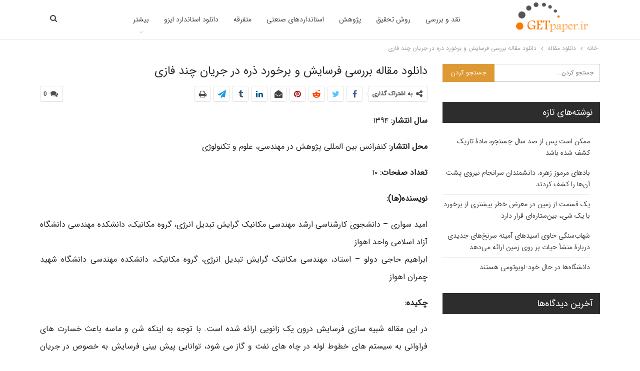

--- FILE ---
content_type: text/html; charset=UTF-8
request_url: https://getpaper.ir/%D8%AF%D8%A7%D9%86%D9%84%D9%88%D8%AF-%D9%85%D9%82%D8%A7%D9%84%D9%87-%D8%A8%D8%B1%D8%B1%D8%B3%DB%8C-%D9%81%D8%B1%D8%B3%D8%A7%DB%8C%D8%B4-%D9%88-%D8%A8%D8%B1%D8%AE%D9%88%D8%B1%D8%AF-%D8%B0%D8%B1%D9%87/
body_size: 15604
content:
	<!DOCTYPE html>
		<!--[if IE 8]>
	<html class="ie ie8" dir="rtl" lang="fa-IR"> <![endif]-->
	<!--[if IE 9]>
	<html class="ie ie9" dir="rtl" lang="fa-IR"> <![endif]-->
	<!--[if gt IE 9]><!-->
<html dir="rtl" lang="fa-IR"> <!--<![endif]-->
	<head>
				<meta charset="UTF-8">
		<meta http-equiv="X-UA-Compatible" content="IE=edge">
		<meta name="viewport" content="width=device-width, initial-scale=1.0">
		<link rel="pingback" href="https://getpaper.ir/xmlrpc.php"/>

		<meta name='robots' content='index, follow, max-image-preview:large, max-snippet:-1, max-video-preview:-1' />
	<style>img:is([sizes="auto" i], [sizes^="auto," i]) { contain-intrinsic-size: 3000px 1500px }</style>
	
	<!-- This site is optimized with the Yoast SEO plugin v25.2 - https://yoast.com/wordpress/plugins/seo/ -->
	<title>دانلود مقاله بررسی فرسایش و برخورد ذره در جریان چند فازی - گت پیپر</title>
	<link rel="canonical" href="https://getpaper.ir/دانلود-مقاله-بررسی-فرسایش-و-برخورد-ذره/" />
	<meta property="og:locale" content="fa_IR" />
	<meta property="og:type" content="article" />
	<meta property="og:title" content="دانلود مقاله بررسی فرسایش و برخورد ذره در جریان چند فازی - گت پیپر" />
	<meta property="og:description" content="سال انتشار: ۱۳۹۴ محل انتشار: کنفرانس بین المللی پژوهش در مهندسی، علوم و تکنولوژی تعداد صفحات: ۱۰ نویسنده(ها): امید سواری – دانشجوی کارشناسی ارشد مهندسی مکانیک گرایش تبدیل انرژی، گروه مکانیک، دانشکده مهندسی دانشگاه آزاد اسلامی واحد اهوازابراهیم حاجی دولو – استاد، مهندسی مکانیک گرایش تبدیل انرژی، گروه مکانیک، دانشکده مهندسی دانشگاه شهید چمران اهواز [&hellip;]" />
	<meta property="og:url" content="https://getpaper.ir/دانلود-مقاله-بررسی-فرسایش-و-برخورد-ذره/" />
	<meta property="og:site_name" content="گت پیپر" />
	<meta property="article:published_time" content="2023-05-06T14:33:07+00:00" />
	<meta name="author" content="dlvip" />
	<meta name="twitter:card" content="summary_large_image" />
	<meta name="twitter:label1" content="نوشته‌شده بدست" />
	<meta name="twitter:data1" content="dlvip" />
	<script type="application/ld+json" class="yoast-schema-graph">{"@context":"https://schema.org","@graph":[{"@type":"WebPage","@id":"https://getpaper.ir/%d8%af%d8%a7%d9%86%d9%84%d9%88%d8%af-%d9%85%d9%82%d8%a7%d9%84%d9%87-%d8%a8%d8%b1%d8%b1%d8%b3%db%8c-%d9%81%d8%b1%d8%b3%d8%a7%db%8c%d8%b4-%d9%88-%d8%a8%d8%b1%d8%ae%d9%88%d8%b1%d8%af-%d8%b0%d8%b1%d9%87/","url":"https://getpaper.ir/%d8%af%d8%a7%d9%86%d9%84%d9%88%d8%af-%d9%85%d9%82%d8%a7%d9%84%d9%87-%d8%a8%d8%b1%d8%b1%d8%b3%db%8c-%d9%81%d8%b1%d8%b3%d8%a7%db%8c%d8%b4-%d9%88-%d8%a8%d8%b1%d8%ae%d9%88%d8%b1%d8%af-%d8%b0%d8%b1%d9%87/","name":"دانلود مقاله بررسی فرسایش و برخورد ذره در جریان چند فازی - گت پیپر","isPartOf":{"@id":"https://getpaper.ir/#website"},"primaryImageOfPage":{"@id":"https://getpaper.ir/%d8%af%d8%a7%d9%86%d9%84%d9%88%d8%af-%d9%85%d9%82%d8%a7%d9%84%d9%87-%d8%a8%d8%b1%d8%b1%d8%b3%db%8c-%d9%81%d8%b1%d8%b3%d8%a7%db%8c%d8%b4-%d9%88-%d8%a8%d8%b1%d8%ae%d9%88%d8%b1%d8%af-%d8%b0%d8%b1%d9%87/#primaryimage"},"image":{"@id":"https://getpaper.ir/%d8%af%d8%a7%d9%86%d9%84%d9%88%d8%af-%d9%85%d9%82%d8%a7%d9%84%d9%87-%d8%a8%d8%b1%d8%b1%d8%b3%db%8c-%d9%81%d8%b1%d8%b3%d8%a7%db%8c%d8%b4-%d9%88-%d8%a8%d8%b1%d8%ae%d9%88%d8%b1%d8%af-%d8%b0%d8%b1%d9%87/#primaryimage"},"thumbnailUrl":"","datePublished":"2023-05-06T14:33:07+00:00","author":{"@id":"https://getpaper.ir/#/schema/person/b89c3bc729ae741a0475d6762a213bd6"},"breadcrumb":{"@id":"https://getpaper.ir/%d8%af%d8%a7%d9%86%d9%84%d9%88%d8%af-%d9%85%d9%82%d8%a7%d9%84%d9%87-%d8%a8%d8%b1%d8%b1%d8%b3%db%8c-%d9%81%d8%b1%d8%b3%d8%a7%db%8c%d8%b4-%d9%88-%d8%a8%d8%b1%d8%ae%d9%88%d8%b1%d8%af-%d8%b0%d8%b1%d9%87/#breadcrumb"},"inLanguage":"fa-IR","potentialAction":[{"@type":"ReadAction","target":["https://getpaper.ir/%d8%af%d8%a7%d9%86%d9%84%d9%88%d8%af-%d9%85%d9%82%d8%a7%d9%84%d9%87-%d8%a8%d8%b1%d8%b1%d8%b3%db%8c-%d9%81%d8%b1%d8%b3%d8%a7%db%8c%d8%b4-%d9%88-%d8%a8%d8%b1%d8%ae%d9%88%d8%b1%d8%af-%d8%b0%d8%b1%d9%87/"]}]},{"@type":"ImageObject","inLanguage":"fa-IR","@id":"https://getpaper.ir/%d8%af%d8%a7%d9%86%d9%84%d9%88%d8%af-%d9%85%d9%82%d8%a7%d9%84%d9%87-%d8%a8%d8%b1%d8%b1%d8%b3%db%8c-%d9%81%d8%b1%d8%b3%d8%a7%db%8c%d8%b4-%d9%88-%d8%a8%d8%b1%d8%ae%d9%88%d8%b1%d8%af-%d8%b0%d8%b1%d9%87/#primaryimage","url":"","contentUrl":""},{"@type":"BreadcrumbList","@id":"https://getpaper.ir/%d8%af%d8%a7%d9%86%d9%84%d9%88%d8%af-%d9%85%d9%82%d8%a7%d9%84%d9%87-%d8%a8%d8%b1%d8%b1%d8%b3%db%8c-%d9%81%d8%b1%d8%b3%d8%a7%db%8c%d8%b4-%d9%88-%d8%a8%d8%b1%d8%ae%d9%88%d8%b1%d8%af-%d8%b0%d8%b1%d9%87/#breadcrumb","itemListElement":[{"@type":"ListItem","position":1,"name":"خانه","item":"https://getpaper.ir/"},{"@type":"ListItem","position":2,"name":"دانلود مقاله بررسی فرسایش و برخورد ذره در جریان چند فازی"}]},{"@type":"WebSite","@id":"https://getpaper.ir/#website","url":"https://getpaper.ir/","name":"گت پیپر","description":"مرجع دانلود مقاله، استاندارد و کتاب های علمی","potentialAction":[{"@type":"SearchAction","target":{"@type":"EntryPoint","urlTemplate":"https://getpaper.ir/?s={search_term_string}"},"query-input":{"@type":"PropertyValueSpecification","valueRequired":true,"valueName":"search_term_string"}}],"inLanguage":"fa-IR"},{"@type":"Person","@id":"https://getpaper.ir/#/schema/person/b89c3bc729ae741a0475d6762a213bd6","name":"dlvip","image":{"@type":"ImageObject","inLanguage":"fa-IR","@id":"https://getpaper.ir/#/schema/person/image/","url":"https://secure.gravatar.com/avatar/405b7aa9c17839f1b81209a92c42439c0c5257a732b2d11016323d31603fd9bb?s=96&d=mm&r=g","contentUrl":"https://secure.gravatar.com/avatar/405b7aa9c17839f1b81209a92c42439c0c5257a732b2d11016323d31603fd9bb?s=96&d=mm&r=g","caption":"dlvip"}}]}</script>
	<!-- / Yoast SEO plugin. -->


<link rel='dns-prefetch' href='//fonts.googleapis.com' />
<link rel="alternate" type="application/rss+xml" title="گت پیپر &raquo; خوراک" href="https://getpaper.ir/feed/" />
<link rel="alternate" type="application/rss+xml" title="گت پیپر &raquo; خوراک دیدگاه‌ها" href="https://getpaper.ir/comments/feed/" />
<link rel="alternate" type="application/rss+xml" title="گت پیپر &raquo; دانلود مقاله بررسی فرسایش و برخورد ذره در جریان چند فازی خوراک دیدگاه‌ها" href="https://getpaper.ir/%d8%af%d8%a7%d9%86%d9%84%d9%88%d8%af-%d9%85%d9%82%d8%a7%d9%84%d9%87-%d8%a8%d8%b1%d8%b1%d8%b3%db%8c-%d9%81%d8%b1%d8%b3%d8%a7%db%8c%d8%b4-%d9%88-%d8%a8%d8%b1%d8%ae%d9%88%d8%b1%d8%af-%d8%b0%d8%b1%d9%87/feed/" />
<script type="text/javascript">
/* <![CDATA[ */
window._wpemojiSettings = {"baseUrl":"https:\/\/s.w.org\/images\/core\/emoji\/16.0.1\/72x72\/","ext":".png","svgUrl":"https:\/\/s.w.org\/images\/core\/emoji\/16.0.1\/svg\/","svgExt":".svg","source":{"concatemoji":"https:\/\/getpaper.ir\/wp-includes\/js\/wp-emoji-release.min.js?ver=6.8.3"}};
/*! This file is auto-generated */
!function(s,n){var o,i,e;function c(e){try{var t={supportTests:e,timestamp:(new Date).valueOf()};sessionStorage.setItem(o,JSON.stringify(t))}catch(e){}}function p(e,t,n){e.clearRect(0,0,e.canvas.width,e.canvas.height),e.fillText(t,0,0);var t=new Uint32Array(e.getImageData(0,0,e.canvas.width,e.canvas.height).data),a=(e.clearRect(0,0,e.canvas.width,e.canvas.height),e.fillText(n,0,0),new Uint32Array(e.getImageData(0,0,e.canvas.width,e.canvas.height).data));return t.every(function(e,t){return e===a[t]})}function u(e,t){e.clearRect(0,0,e.canvas.width,e.canvas.height),e.fillText(t,0,0);for(var n=e.getImageData(16,16,1,1),a=0;a<n.data.length;a++)if(0!==n.data[a])return!1;return!0}function f(e,t,n,a){switch(t){case"flag":return n(e,"\ud83c\udff3\ufe0f\u200d\u26a7\ufe0f","\ud83c\udff3\ufe0f\u200b\u26a7\ufe0f")?!1:!n(e,"\ud83c\udde8\ud83c\uddf6","\ud83c\udde8\u200b\ud83c\uddf6")&&!n(e,"\ud83c\udff4\udb40\udc67\udb40\udc62\udb40\udc65\udb40\udc6e\udb40\udc67\udb40\udc7f","\ud83c\udff4\u200b\udb40\udc67\u200b\udb40\udc62\u200b\udb40\udc65\u200b\udb40\udc6e\u200b\udb40\udc67\u200b\udb40\udc7f");case"emoji":return!a(e,"\ud83e\udedf")}return!1}function g(e,t,n,a){var r="undefined"!=typeof WorkerGlobalScope&&self instanceof WorkerGlobalScope?new OffscreenCanvas(300,150):s.createElement("canvas"),o=r.getContext("2d",{willReadFrequently:!0}),i=(o.textBaseline="top",o.font="600 32px Arial",{});return e.forEach(function(e){i[e]=t(o,e,n,a)}),i}function t(e){var t=s.createElement("script");t.src=e,t.defer=!0,s.head.appendChild(t)}"undefined"!=typeof Promise&&(o="wpEmojiSettingsSupports",i=["flag","emoji"],n.supports={everything:!0,everythingExceptFlag:!0},e=new Promise(function(e){s.addEventListener("DOMContentLoaded",e,{once:!0})}),new Promise(function(t){var n=function(){try{var e=JSON.parse(sessionStorage.getItem(o));if("object"==typeof e&&"number"==typeof e.timestamp&&(new Date).valueOf()<e.timestamp+604800&&"object"==typeof e.supportTests)return e.supportTests}catch(e){}return null}();if(!n){if("undefined"!=typeof Worker&&"undefined"!=typeof OffscreenCanvas&&"undefined"!=typeof URL&&URL.createObjectURL&&"undefined"!=typeof Blob)try{var e="postMessage("+g.toString()+"("+[JSON.stringify(i),f.toString(),p.toString(),u.toString()].join(",")+"));",a=new Blob([e],{type:"text/javascript"}),r=new Worker(URL.createObjectURL(a),{name:"wpTestEmojiSupports"});return void(r.onmessage=function(e){c(n=e.data),r.terminate(),t(n)})}catch(e){}c(n=g(i,f,p,u))}t(n)}).then(function(e){for(var t in e)n.supports[t]=e[t],n.supports.everything=n.supports.everything&&n.supports[t],"flag"!==t&&(n.supports.everythingExceptFlag=n.supports.everythingExceptFlag&&n.supports[t]);n.supports.everythingExceptFlag=n.supports.everythingExceptFlag&&!n.supports.flag,n.DOMReady=!1,n.readyCallback=function(){n.DOMReady=!0}}).then(function(){return e}).then(function(){var e;n.supports.everything||(n.readyCallback(),(e=n.source||{}).concatemoji?t(e.concatemoji):e.wpemoji&&e.twemoji&&(t(e.twemoji),t(e.wpemoji)))}))}((window,document),window._wpemojiSettings);
/* ]]> */
</script>
<style id='wp-emoji-styles-inline-css' type='text/css'>

	img.wp-smiley, img.emoji {
		display: inline !important;
		border: none !important;
		box-shadow: none !important;
		height: 1em !important;
		width: 1em !important;
		margin: 0 0.07em !important;
		vertical-align: -0.1em !important;
		background: none !important;
		padding: 0 !important;
	}
</style>
<link rel='stylesheet' id='wp-block-library-rtl-css' href='https://getpaper.ir/wp-includes/css/dist/block-library/style-rtl.min.css?ver=6.8.3' type='text/css' media='all' />
<style id='classic-theme-styles-inline-css' type='text/css'>
/*! This file is auto-generated */
.wp-block-button__link{color:#fff;background-color:#32373c;border-radius:9999px;box-shadow:none;text-decoration:none;padding:calc(.667em + 2px) calc(1.333em + 2px);font-size:1.125em}.wp-block-file__button{background:#32373c;color:#fff;text-decoration:none}
</style>
<style id='global-styles-inline-css' type='text/css'>
:root{--wp--preset--aspect-ratio--square: 1;--wp--preset--aspect-ratio--4-3: 4/3;--wp--preset--aspect-ratio--3-4: 3/4;--wp--preset--aspect-ratio--3-2: 3/2;--wp--preset--aspect-ratio--2-3: 2/3;--wp--preset--aspect-ratio--16-9: 16/9;--wp--preset--aspect-ratio--9-16: 9/16;--wp--preset--color--black: #000000;--wp--preset--color--cyan-bluish-gray: #abb8c3;--wp--preset--color--white: #ffffff;--wp--preset--color--pale-pink: #f78da7;--wp--preset--color--vivid-red: #cf2e2e;--wp--preset--color--luminous-vivid-orange: #ff6900;--wp--preset--color--luminous-vivid-amber: #fcb900;--wp--preset--color--light-green-cyan: #7bdcb5;--wp--preset--color--vivid-green-cyan: #00d084;--wp--preset--color--pale-cyan-blue: #8ed1fc;--wp--preset--color--vivid-cyan-blue: #0693e3;--wp--preset--color--vivid-purple: #9b51e0;--wp--preset--gradient--vivid-cyan-blue-to-vivid-purple: linear-gradient(135deg,rgba(6,147,227,1) 0%,rgb(155,81,224) 100%);--wp--preset--gradient--light-green-cyan-to-vivid-green-cyan: linear-gradient(135deg,rgb(122,220,180) 0%,rgb(0,208,130) 100%);--wp--preset--gradient--luminous-vivid-amber-to-luminous-vivid-orange: linear-gradient(135deg,rgba(252,185,0,1) 0%,rgba(255,105,0,1) 100%);--wp--preset--gradient--luminous-vivid-orange-to-vivid-red: linear-gradient(135deg,rgba(255,105,0,1) 0%,rgb(207,46,46) 100%);--wp--preset--gradient--very-light-gray-to-cyan-bluish-gray: linear-gradient(135deg,rgb(238,238,238) 0%,rgb(169,184,195) 100%);--wp--preset--gradient--cool-to-warm-spectrum: linear-gradient(135deg,rgb(74,234,220) 0%,rgb(151,120,209) 20%,rgb(207,42,186) 40%,rgb(238,44,130) 60%,rgb(251,105,98) 80%,rgb(254,248,76) 100%);--wp--preset--gradient--blush-light-purple: linear-gradient(135deg,rgb(255,206,236) 0%,rgb(152,150,240) 100%);--wp--preset--gradient--blush-bordeaux: linear-gradient(135deg,rgb(254,205,165) 0%,rgb(254,45,45) 50%,rgb(107,0,62) 100%);--wp--preset--gradient--luminous-dusk: linear-gradient(135deg,rgb(255,203,112) 0%,rgb(199,81,192) 50%,rgb(65,88,208) 100%);--wp--preset--gradient--pale-ocean: linear-gradient(135deg,rgb(255,245,203) 0%,rgb(182,227,212) 50%,rgb(51,167,181) 100%);--wp--preset--gradient--electric-grass: linear-gradient(135deg,rgb(202,248,128) 0%,rgb(113,206,126) 100%);--wp--preset--gradient--midnight: linear-gradient(135deg,rgb(2,3,129) 0%,rgb(40,116,252) 100%);--wp--preset--font-size--small: 13px;--wp--preset--font-size--medium: 20px;--wp--preset--font-size--large: 36px;--wp--preset--font-size--x-large: 42px;--wp--preset--spacing--20: 0.44rem;--wp--preset--spacing--30: 0.67rem;--wp--preset--spacing--40: 1rem;--wp--preset--spacing--50: 1.5rem;--wp--preset--spacing--60: 2.25rem;--wp--preset--spacing--70: 3.38rem;--wp--preset--spacing--80: 5.06rem;--wp--preset--shadow--natural: 6px 6px 9px rgba(0, 0, 0, 0.2);--wp--preset--shadow--deep: 12px 12px 50px rgba(0, 0, 0, 0.4);--wp--preset--shadow--sharp: 6px 6px 0px rgba(0, 0, 0, 0.2);--wp--preset--shadow--outlined: 6px 6px 0px -3px rgba(255, 255, 255, 1), 6px 6px rgba(0, 0, 0, 1);--wp--preset--shadow--crisp: 6px 6px 0px rgba(0, 0, 0, 1);}:where(.is-layout-flex){gap: 0.5em;}:where(.is-layout-grid){gap: 0.5em;}body .is-layout-flex{display: flex;}.is-layout-flex{flex-wrap: wrap;align-items: center;}.is-layout-flex > :is(*, div){margin: 0;}body .is-layout-grid{display: grid;}.is-layout-grid > :is(*, div){margin: 0;}:where(.wp-block-columns.is-layout-flex){gap: 2em;}:where(.wp-block-columns.is-layout-grid){gap: 2em;}:where(.wp-block-post-template.is-layout-flex){gap: 1.25em;}:where(.wp-block-post-template.is-layout-grid){gap: 1.25em;}.has-black-color{color: var(--wp--preset--color--black) !important;}.has-cyan-bluish-gray-color{color: var(--wp--preset--color--cyan-bluish-gray) !important;}.has-white-color{color: var(--wp--preset--color--white) !important;}.has-pale-pink-color{color: var(--wp--preset--color--pale-pink) !important;}.has-vivid-red-color{color: var(--wp--preset--color--vivid-red) !important;}.has-luminous-vivid-orange-color{color: var(--wp--preset--color--luminous-vivid-orange) !important;}.has-luminous-vivid-amber-color{color: var(--wp--preset--color--luminous-vivid-amber) !important;}.has-light-green-cyan-color{color: var(--wp--preset--color--light-green-cyan) !important;}.has-vivid-green-cyan-color{color: var(--wp--preset--color--vivid-green-cyan) !important;}.has-pale-cyan-blue-color{color: var(--wp--preset--color--pale-cyan-blue) !important;}.has-vivid-cyan-blue-color{color: var(--wp--preset--color--vivid-cyan-blue) !important;}.has-vivid-purple-color{color: var(--wp--preset--color--vivid-purple) !important;}.has-black-background-color{background-color: var(--wp--preset--color--black) !important;}.has-cyan-bluish-gray-background-color{background-color: var(--wp--preset--color--cyan-bluish-gray) !important;}.has-white-background-color{background-color: var(--wp--preset--color--white) !important;}.has-pale-pink-background-color{background-color: var(--wp--preset--color--pale-pink) !important;}.has-vivid-red-background-color{background-color: var(--wp--preset--color--vivid-red) !important;}.has-luminous-vivid-orange-background-color{background-color: var(--wp--preset--color--luminous-vivid-orange) !important;}.has-luminous-vivid-amber-background-color{background-color: var(--wp--preset--color--luminous-vivid-amber) !important;}.has-light-green-cyan-background-color{background-color: var(--wp--preset--color--light-green-cyan) !important;}.has-vivid-green-cyan-background-color{background-color: var(--wp--preset--color--vivid-green-cyan) !important;}.has-pale-cyan-blue-background-color{background-color: var(--wp--preset--color--pale-cyan-blue) !important;}.has-vivid-cyan-blue-background-color{background-color: var(--wp--preset--color--vivid-cyan-blue) !important;}.has-vivid-purple-background-color{background-color: var(--wp--preset--color--vivid-purple) !important;}.has-black-border-color{border-color: var(--wp--preset--color--black) !important;}.has-cyan-bluish-gray-border-color{border-color: var(--wp--preset--color--cyan-bluish-gray) !important;}.has-white-border-color{border-color: var(--wp--preset--color--white) !important;}.has-pale-pink-border-color{border-color: var(--wp--preset--color--pale-pink) !important;}.has-vivid-red-border-color{border-color: var(--wp--preset--color--vivid-red) !important;}.has-luminous-vivid-orange-border-color{border-color: var(--wp--preset--color--luminous-vivid-orange) !important;}.has-luminous-vivid-amber-border-color{border-color: var(--wp--preset--color--luminous-vivid-amber) !important;}.has-light-green-cyan-border-color{border-color: var(--wp--preset--color--light-green-cyan) !important;}.has-vivid-green-cyan-border-color{border-color: var(--wp--preset--color--vivid-green-cyan) !important;}.has-pale-cyan-blue-border-color{border-color: var(--wp--preset--color--pale-cyan-blue) !important;}.has-vivid-cyan-blue-border-color{border-color: var(--wp--preset--color--vivid-cyan-blue) !important;}.has-vivid-purple-border-color{border-color: var(--wp--preset--color--vivid-purple) !important;}.has-vivid-cyan-blue-to-vivid-purple-gradient-background{background: var(--wp--preset--gradient--vivid-cyan-blue-to-vivid-purple) !important;}.has-light-green-cyan-to-vivid-green-cyan-gradient-background{background: var(--wp--preset--gradient--light-green-cyan-to-vivid-green-cyan) !important;}.has-luminous-vivid-amber-to-luminous-vivid-orange-gradient-background{background: var(--wp--preset--gradient--luminous-vivid-amber-to-luminous-vivid-orange) !important;}.has-luminous-vivid-orange-to-vivid-red-gradient-background{background: var(--wp--preset--gradient--luminous-vivid-orange-to-vivid-red) !important;}.has-very-light-gray-to-cyan-bluish-gray-gradient-background{background: var(--wp--preset--gradient--very-light-gray-to-cyan-bluish-gray) !important;}.has-cool-to-warm-spectrum-gradient-background{background: var(--wp--preset--gradient--cool-to-warm-spectrum) !important;}.has-blush-light-purple-gradient-background{background: var(--wp--preset--gradient--blush-light-purple) !important;}.has-blush-bordeaux-gradient-background{background: var(--wp--preset--gradient--blush-bordeaux) !important;}.has-luminous-dusk-gradient-background{background: var(--wp--preset--gradient--luminous-dusk) !important;}.has-pale-ocean-gradient-background{background: var(--wp--preset--gradient--pale-ocean) !important;}.has-electric-grass-gradient-background{background: var(--wp--preset--gradient--electric-grass) !important;}.has-midnight-gradient-background{background: var(--wp--preset--gradient--midnight) !important;}.has-small-font-size{font-size: var(--wp--preset--font-size--small) !important;}.has-medium-font-size{font-size: var(--wp--preset--font-size--medium) !important;}.has-large-font-size{font-size: var(--wp--preset--font-size--large) !important;}.has-x-large-font-size{font-size: var(--wp--preset--font-size--x-large) !important;}
:where(.wp-block-post-template.is-layout-flex){gap: 1.25em;}:where(.wp-block-post-template.is-layout-grid){gap: 1.25em;}
:where(.wp-block-columns.is-layout-flex){gap: 2em;}:where(.wp-block-columns.is-layout-grid){gap: 2em;}
:root :where(.wp-block-pullquote){font-size: 1.5em;line-height: 1.6;}
</style>
<link rel='stylesheet' id='contact-form-7-css' href='https://getpaper.ir/wp-content/plugins/contact-form-7/includes/css/styles.css?ver=6.0.6' type='text/css' media='all' />
<link rel='stylesheet' id='contact-form-7-rtl-css' href='https://getpaper.ir/wp-content/plugins/contact-form-7/includes/css/styles-rtl.css?ver=6.0.6' type='text/css' media='all' />
<link rel='stylesheet' id='publisher-child-css' href='https://getpaper.ir/wp-content/themes/publisher-child/style.css?ver=1.0.0' type='text/css' media='all' />
<link rel='stylesheet' id='better-framework-main-fonts-css' href='https://fonts.googleapis.com/css?family=Roboto:700&#038;display=swap' type='text/css' media='all' />
<script type="text/javascript" src="https://getpaper.ir/wp-includes/js/jquery/jquery.min.js?ver=3.7.1" id="jquery-core-js"></script>
<script type="text/javascript" src="https://getpaper.ir/wp-includes/js/jquery/jquery-migrate.min.js?ver=3.4.1" id="jquery-migrate-js"></script>
<!--[if lt IE 9]>
<script type="text/javascript" src="https://getpaper.ir/wp-content/themes/publisher/includes/libs/better-framework/assets/js/html5shiv.min.js?ver=3.15.0" id="bf-html5shiv-js"></script>
<![endif]-->
<!--[if lt IE 9]>
<script type="text/javascript" src="https://getpaper.ir/wp-content/themes/publisher/includes/libs/better-framework/assets/js/respond.min.js?ver=3.15.0" id="bf-respond-js"></script>
<![endif]-->
<link rel="https://api.w.org/" href="https://getpaper.ir/wp-json/" /><link rel="alternate" title="JSON" type="application/json" href="https://getpaper.ir/wp-json/wp/v2/posts/108056" /><link rel="EditURI" type="application/rsd+xml" title="RSD" href="https://getpaper.ir/xmlrpc.php?rsd" />
<meta name="generator" content="WordPress 6.8.3" />
<link rel='shortlink' href='https://getpaper.ir/?p=108056' />
<link rel="alternate" title="oEmbed (JSON)" type="application/json+oembed" href="https://getpaper.ir/wp-json/oembed/1.0/embed?url=https%3A%2F%2Fgetpaper.ir%2F%25d8%25af%25d8%25a7%25d9%2586%25d9%2584%25d9%2588%25d8%25af-%25d9%2585%25d9%2582%25d8%25a7%25d9%2584%25d9%2587-%25d8%25a8%25d8%25b1%25d8%25b1%25d8%25b3%25db%258c-%25d9%2581%25d8%25b1%25d8%25b3%25d8%25a7%25db%258c%25d8%25b4-%25d9%2588-%25d8%25a8%25d8%25b1%25d8%25ae%25d9%2588%25d8%25b1%25d8%25af-%25d8%25b0%25d8%25b1%25d9%2587%2F" />
<link rel="alternate" title="oEmbed (XML)" type="text/xml+oembed" href="https://getpaper.ir/wp-json/oembed/1.0/embed?url=https%3A%2F%2Fgetpaper.ir%2F%25d8%25af%25d8%25a7%25d9%2586%25d9%2584%25d9%2588%25d8%25af-%25d9%2585%25d9%2582%25d8%25a7%25d9%2584%25d9%2587-%25d8%25a8%25d8%25b1%25d8%25b1%25d8%25b3%25db%258c-%25d9%2581%25d8%25b1%25d8%25b3%25d8%25a7%25db%258c%25d8%25b4-%25d9%2588-%25d8%25a8%25d8%25b1%25d8%25ae%25d9%2588%25d8%25b1%25d8%25af-%25d8%25b0%25d8%25b1%25d9%2587%2F&#038;format=xml" />
<style type="text/css">.recentcomments a{display:inline !important;padding:0 !important;margin:0 !important;}</style><script type="application/ld+json">{
    "@context": "http://schema.org/",
    "@type": "Organization",
    "@id": "#organization",
    "logo": {
        "@type": "ImageObject",
        "url": "https://getpaper.ir/wp-content/uploads/2023/05/logo-getpaper-2.png"
    },
    "url": "https://getpaper.ir/",
    "name": "\u06af\u062a \u067e\u06cc\u067e\u0631",
    "description": "\u0645\u0631\u062c\u0639 \u062f\u0627\u0646\u0644\u0648\u062f \u0645\u0642\u0627\u0644\u0647\u060c \u0627\u0633\u062a\u0627\u0646\u062f\u0627\u0631\u062f \u0648 \u06a9\u062a\u0627\u0628 \u0647\u0627\u06cc \u0639\u0644\u0645\u06cc"
}</script>
<script type="application/ld+json">{
    "@context": "http://schema.org/",
    "@type": "WebSite",
    "name": "\u06af\u062a \u067e\u06cc\u067e\u0631",
    "alternateName": "\u0645\u0631\u062c\u0639 \u062f\u0627\u0646\u0644\u0648\u062f \u0645\u0642\u0627\u0644\u0647\u060c \u0627\u0633\u062a\u0627\u0646\u062f\u0627\u0631\u062f \u0648 \u06a9\u062a\u0627\u0628 \u0647\u0627\u06cc \u0639\u0644\u0645\u06cc",
    "url": "https://getpaper.ir/"
}</script>
<script type="application/ld+json">{
    "@context": "http://schema.org/",
    "@type": "BlogPosting",
    "headline": "\u062f\u0627\u0646\u0644\u0648\u062f \u0645\u0642\u0627\u0644\u0647 \u0628\u0631\u0631\u0633\u06cc \u0641\u0631\u0633\u0627\u06cc\u0634 \u0648 \u0628\u0631\u062e\u0648\u0631\u062f \u0630\u0631\u0647 \u062f\u0631 \u062c\u0631\u06cc\u0627\u0646 \u0686\u0646\u062f \u0641\u0627\u0632\u06cc",
    "description": "                        \u0633\u0627\u0644 \u0627\u0646\u062a\u0634\u0627\u0631: \u06f1\u06f3\u06f9\u06f4\u0645\u062d\u0644 \u0627\u0646\u062a\u0634\u0627\u0631: \u06a9\u0646\u0641\u0631\u0627\u0646\u0633 \u0628\u06cc\u0646 \u0627\u0644\u0645\u0644\u0644\u06cc \u067e\u0698\u0648\u0647\u0634 \u062f\u0631 \u0645\u0647\u0646\u062f\u0633\u06cc\u060c \u0639\u0644\u0648\u0645 \u0648 \u062a\u06a9\u0646\u0648\u0644\u0648\u0698\u06cc\u062a\u0639\u062f\u0627\u062f \u0635\u0641\u062d\u0627\u062a: \u06f1\u06f0\u0646\u0648\u06cc\u0633\u0646\u062f\u0647(\u0647\u0627):\u0627\u0645\u06cc\u062f \u0633\u0648\u0627\u0631\u06cc \u2013 \u062f\u0627\u0646\u0634\u062c\u0648\u06cc \u06a9\u0627\u0631\u0634\u0646\u0627\u0633\u06cc \u0627\u0631\u0634\u062f \u0645\u0647\u0646\u062f\u0633\u06cc \u0645\u06a9\u0627\u0646\u06cc\u06a9 \u06af\u0631\u0627\u06cc\u0634 \u062a\u0628\u062f\u06cc\u0644 \u0627\u0646\u0631\u0698\u06cc\u060c \u06af\u0631\u0648\u0647 \u0645\u06a9\u0627\u0646\u06cc\u06a9\u060c \u062f\u0627\u0646\u0634\u06a9\u062f\u0647 \u0645\u0647\u0646\u062f\u0633\u06cc \u062f\u0627\u0646\u0634\u06af\u0627\u0647 \u0622\u0632\u0627\u062f \u0627\u0633\u0644\u0627\u0645\u06cc \u0648\u0627\u062d\u062f",
    "datePublished": "2023-05-06",
    "dateModified": "2023-05-06",
    "author": {
        "@type": "Person",
        "@id": "#person-dlvip",
        "name": "dlvip"
    },
    "interactionStatistic": [
        {
            "@type": "InteractionCounter",
            "interactionType": "http://schema.org/CommentAction",
            "userInteractionCount": "0"
        }
    ],
    "publisher": {
        "@id": "#organization"
    },
    "mainEntityOfPage": "https://getpaper.ir/%d8%af%d8%a7%d9%86%d9%84%d9%88%d8%af-%d9%85%d9%82%d8%a7%d9%84%d9%87-%d8%a8%d8%b1%d8%b1%d8%b3%db%8c-%d9%81%d8%b1%d8%b3%d8%a7%db%8c%d8%b4-%d9%88-%d8%a8%d8%b1%d8%ae%d9%88%d8%b1%d8%af-%d8%b0%d8%b1%d9%87/"
}</script>
<link rel='stylesheet' id='bf-minifed-css-1' href='https://getpaper.ir/wp-content/bs-booster-cache/735cf113162ea52daebf58c8117343d6.css' type='text/css' media='all' />
<link rel='stylesheet' id='7.11.0-1739255655' href='https://getpaper.ir/wp-content/bs-booster-cache/9fcbe78cb67637658a429bead37321e3.css' type='text/css' media='all' />
<link rel="icon" href="https://getpaper.ir/wp-content/uploads/2023/05/cropped-Fav-getpaper-1-32x32.png" sizes="32x32" />
<link rel="icon" href="https://getpaper.ir/wp-content/uploads/2023/05/cropped-Fav-getpaper-1-192x192.png" sizes="192x192" />
<link rel="apple-touch-icon" href="https://getpaper.ir/wp-content/uploads/2023/05/cropped-Fav-getpaper-1-180x180.png" />
<meta name="msapplication-TileImage" content="https://getpaper.ir/wp-content/uploads/2023/05/cropped-Fav-getpaper-1-270x270.png" />
	</head>

<body class="rtl wp-singular post-template-default single single-post postid-108056 single-format-standard wp-theme-publisher wp-child-theme-publisher-child bs-theme bs-publisher bs-publisher-news-today active-light-box close-rh page-layout-2-col page-layout-2-col-left full-width main-menu-sticky-smart main-menu-out-full-width active-ajax-search single-prim-cat-15 single-cat-15 single-cat-17  bs-ll-a" dir="rtl">
	<header id="header" class="site-header header-style-5 full-width" itemscope="itemscope" itemtype="https://schema.org/WPHeader">
				<div class="content-wrap">
			<div class="container">
				<div class="header-inner clearfix">
					<div id="site-branding" class="site-branding">
	<p  id="site-title" class="logo h1 img-logo">
	<a href="https://getpaper.ir/" itemprop="url" rel="home">
					<img id="site-logo" src="https://getpaper.ir/wp-content/uploads/2023/05/logo-getpaper-2.png"
			     alt="اخبار تازه"  />

			<span class="site-title">اخبار تازه - مرجع دانلود مقاله، استاندارد و کتاب های علمی</span>
				</a>
</p>
</div><!-- .site-branding -->
<nav id="menu-main" class="menu main-menu-container  show-search-item menu-actions-btn-width-1" role="navigation" itemscope="itemscope" itemtype="https://schema.org/SiteNavigationElement">
			<div class="menu-action-buttons width-1">
							<div class="search-container close">
					<span class="search-handler"><i class="fa fa-search"></i></span>

					<div class="search-box clearfix">
						<form role="search" method="get" class="search-form clearfix" action="https://getpaper.ir">
	<input type="search" class="search-field"
	       placeholder="جستجو کردن..."
	       value="" name="s"
	       title="جستجو برای:"
	       autocomplete="off">
	<input type="submit" class="search-submit" value="جستجو کردن">
</form><!-- .search-form -->
					</div>
				</div>
						</div>
			<ul id="main-navigation" class="main-menu menu bsm-pure clearfix">
		<li id="menu-item-109732" class="menu-item menu-item-type-taxonomy menu-item-object-category menu-term-19 better-anim-fade menu-item-109732"><a href="https://getpaper.ir/category/blog/review/">نقد و بررسی</a></li>
<li id="menu-item-109789" class="menu-item menu-item-type-taxonomy menu-item-object-category menu-term-25 better-anim-fade menu-item-109789"><a href="https://getpaper.ir/category/blog/%d8%b1%d9%88%d8%b4-%d8%aa%d8%ad%d9%82%db%8c%d9%82/">روش تحقیق</a></li>
<li id="menu-item-109788" class="menu-item menu-item-type-taxonomy menu-item-object-category menu-term-27 better-anim-fade menu-item-109788"><a href="https://getpaper.ir/category/blog/%d9%be%da%98%d9%88%d9%87%d8%b4/">پژوهش</a></li>
<li id="menu-item-109787" class="menu-item menu-item-type-taxonomy menu-item-object-category menu-term-26 better-anim-fade menu-item-109787"><a href="https://getpaper.ir/category/blog/%d8%a7%d8%b3%d8%aa%d8%a7%d9%86%d8%af%d8%a7%d8%b1%d8%af%d9%87%d8%a7%db%8c-%d8%b5%d9%86%d8%b9%d8%aa%db%8c/">استانداردهای صنعتی</a></li>
<li id="menu-item-109780" class="menu-item menu-item-type-taxonomy menu-item-object-category menu-term-23 better-anim-fade menu-item-109780"><a href="https://getpaper.ir/category/others/">متفرقه</a></li>
<li id="menu-item-109729" class="menu-item menu-item-type-post_type menu-item-object-page better-anim-fade menu-item-109729"><a href="https://getpaper.ir/std/iso-std/">دانلود استاندارد ایزو</a></li>
<li id="menu-item-109790" class="menu-item menu-item-type-custom menu-item-object-custom menu-item-has-children better-anim-fade menu-item-109790"><a href="#">بیشتر</a>
<ul class="sub-menu">
	<li id="menu-item-109721" class="menu-item menu-item-type-taxonomy menu-item-object-category current-post-ancestor current-menu-parent current-post-parent menu-term-17 better-anim-fade menu-item-109721"><a href="https://getpaper.ir/category/post/">مقالات آرشیوی</a></li>
	<li id="menu-item-109728" class="menu-item menu-item-type-post_type menu-item-object-page better-anim-fade menu-item-109728"><a href="https://getpaper.ir/contact-us/">تماس با ما</a></li>
	<li id="menu-item-109719" class="menu-item menu-item-type-post_type menu-item-object-page better-anim-fade menu-item-109719"><a href="https://getpaper.ir/about-us/">درباره ما</a></li>
</ul>
</li>
	</ul><!-- #main-navigation -->
</nav><!-- .main-menu-container -->
				</div>
			</div>
		</div>
	</header><!-- .header -->
	<div class="rh-header clearfix dark deferred-block-exclude">
		<div class="rh-container clearfix">

			<div class="menu-container close">
				<span class="menu-handler"><span class="lines"></span></span>
			</div><!-- .menu-container -->

			<div class="logo-container rh-img-logo">
				<a href="https://getpaper.ir/" itemprop="url" rel="home">
											<img src="https://getpaper.ir/wp-content/uploads/2023/05/logo-getpaper-2.png"
						     alt="گت پیپر"  />				</a>
			</div><!-- .logo-container -->
		</div><!-- .rh-container -->
	</div><!-- .rh-header -->
		<div class="main-wrap content-main-wrap">
		<nav role="navigation" aria-label="Breadcrumbs" class="bf-breadcrumb clearfix bc-top-style"><div class="container bf-breadcrumb-container"><ul class="bf-breadcrumb-items" itemscope itemtype="http://schema.org/BreadcrumbList"><meta name="numberOfItems" content="3" /><meta name="itemListOrder" content="Ascending" /><li itemprop="itemListElement" itemscope itemtype="http://schema.org/ListItem" class="bf-breadcrumb-item bf-breadcrumb-begin"><a itemprop="item" href="https://getpaper.ir" rel="home"><span itemprop="name">خانه</span></a><meta itemprop="position" content="1" /></li><li itemprop="itemListElement" itemscope itemtype="http://schema.org/ListItem" class="bf-breadcrumb-item"><a itemprop="item" href="https://getpaper.ir/category/o-articles/" ><span itemprop="name">دانلود مقاله</span></a><meta itemprop="position" content="2" /></li><li itemprop="itemListElement" itemscope itemtype="http://schema.org/ListItem" class="bf-breadcrumb-item bf-breadcrumb-end"><span itemprop="name">دانلود مقاله بررسی فرسایش و برخورد ذره در جریان چند فازی</span><meta itemprop="item" content="https://getpaper.ir/%d8%af%d8%a7%d9%86%d9%84%d9%88%d8%af-%d9%85%d9%82%d8%a7%d9%84%d9%87-%d8%a8%d8%b1%d8%b1%d8%b3%db%8c-%d9%81%d8%b1%d8%b3%d8%a7%db%8c%d8%b4-%d9%88-%d8%a8%d8%b1%d8%ae%d9%88%d8%b1%d8%af-%d8%b0%d8%b1%d9%87/"/><meta itemprop="position" content="3" /></li></ul></div></nav><div class="content-wrap">
		<main id="content" class="content-container">

		<div class="container layout-2-col layout-2-col-2 layout-left-sidebar layout-bc-before post-template-11">

			<div class="row main-section">
										<div class="col-sm-8 col-sm-push-4 content-column">
							<div class="single-container">
																<article id="post-108056" class="post-108056 post type-post status-publish format-standard has-post-thumbnail  category-o-articles category-post tag-20 single-post-content">
									<div
											class="post-header post-tp-11-header nfi" >
										<div class="post-header-inner">
											<div class="post-header-title">
																								<h1 class="single-post-title">
													<span class="post-title" itemprop="headline">دانلود مقاله بررسی فرسایش و برخورد ذره در جریان چند فازی</span>
												</h1>
																							</div>
										</div>
																			</div>
											<div class="post-share single-post-share top-share clearfix style-9">
			<div class="post-share-btn-group">
				<a href="https://getpaper.ir/%d8%af%d8%a7%d9%86%d9%84%d9%88%d8%af-%d9%85%d9%82%d8%a7%d9%84%d9%87-%d8%a8%d8%b1%d8%b1%d8%b3%db%8c-%d9%81%d8%b1%d8%b3%d8%a7%db%8c%d8%b4-%d9%88-%d8%a8%d8%b1%d8%ae%d9%88%d8%b1%d8%af-%d8%b0%d8%b1%d9%87/#respond" class="post-share-btn post-share-btn-comments comments" title="ارسال یک نظر در: &quot;دانلود مقاله بررسی فرسایش و برخورد ذره در جریان چند فازی&quot;"><i class="bf-icon fa fa-comments" aria-hidden="true"></i> <b class="number">0</b></a>			</div>
						<div class="share-handler-wrap ">
				<span class="share-handler post-share-btn rank-default">
					<i class="bf-icon  fa fa-share-alt"></i>						<b class="text">به اشتراک گذاری</b>
										</span>
				<span class="social-item facebook"><a href="https://www.facebook.com/sharer.php?u=https%3A%2F%2Fgetpaper.ir%2F%25d8%25af%25d8%25a7%25d9%2586%25d9%2584%25d9%2588%25d8%25af-%25d9%2585%25d9%2582%25d8%25a7%25d9%2584%25d9%2587-%25d8%25a8%25d8%25b1%25d8%25b1%25d8%25b3%25db%258c-%25d9%2581%25d8%25b1%25d8%25b3%25d8%25a7%25db%258c%25d8%25b4-%25d9%2588-%25d8%25a8%25d8%25b1%25d8%25ae%25d9%2588%25d8%25b1%25d8%25af-%25d8%25b0%25d8%25b1%25d9%2587%2F" target="_blank" rel="nofollow noreferrer" class="bs-button-el" onclick="window.open(this.href, 'share-facebook','left=50,top=50,width=600,height=320,toolbar=0'); return false;"><span class="icon"><i class="bf-icon fa fa-facebook"></i></span></a></span><span class="social-item twitter"><a href="https://twitter.com/share?text=دانلود مقاله بررسی فرسایش و برخورد ذره در جریان چند فازی&url=https%3A%2F%2Fgetpaper.ir%2F%25d8%25af%25d8%25a7%25d9%2586%25d9%2584%25d9%2588%25d8%25af-%25d9%2585%25d9%2582%25d8%25a7%25d9%2584%25d9%2587-%25d8%25a8%25d8%25b1%25d8%25b1%25d8%25b3%25db%258c-%25d9%2581%25d8%25b1%25d8%25b3%25d8%25a7%25db%258c%25d8%25b4-%25d9%2588-%25d8%25a8%25d8%25b1%25d8%25ae%25d9%2588%25d8%25b1%25d8%25af-%25d8%25b0%25d8%25b1%25d9%2587%2F" target="_blank" rel="nofollow noreferrer" class="bs-button-el" onclick="window.open(this.href, 'share-twitter','left=50,top=50,width=600,height=320,toolbar=0'); return false;"><span class="icon"><i class="bf-icon fa fa-twitter"></i></span></a></span><span class="social-item reddit"><a href="https://reddit.com/submit?url=https%3A%2F%2Fgetpaper.ir%2F%25d8%25af%25d8%25a7%25d9%2586%25d9%2584%25d9%2588%25d8%25af-%25d9%2585%25d9%2582%25d8%25a7%25d9%2584%25d9%2587-%25d8%25a8%25d8%25b1%25d8%25b1%25d8%25b3%25db%258c-%25d9%2581%25d8%25b1%25d8%25b3%25d8%25a7%25db%258c%25d8%25b4-%25d9%2588-%25d8%25a8%25d8%25b1%25d8%25ae%25d9%2588%25d8%25b1%25d8%25af-%25d8%25b0%25d8%25b1%25d9%2587%2F&title=دانلود مقاله بررسی فرسایش و برخورد ذره در جریان چند فازی" target="_blank" rel="nofollow noreferrer" class="bs-button-el" onclick="window.open(this.href, 'share-reddit','left=50,top=50,width=600,height=320,toolbar=0'); return false;"><span class="icon"><i class="bf-icon fa fa-reddit-alien"></i></span></a></span><span class="social-item whatsapp"><a href="whatsapp://send?text=دانلود مقاله بررسی فرسایش و برخورد ذره در جریان چند فازی %0A%0A https%3A%2F%2Fgetpaper.ir%2F%25d8%25af%25d8%25a7%25d9%2586%25d9%2584%25d9%2588%25d8%25af-%25d9%2585%25d9%2582%25d8%25a7%25d9%2584%25d9%2587-%25d8%25a8%25d8%25b1%25d8%25b1%25d8%25b3%25db%258c-%25d9%2581%25d8%25b1%25d8%25b3%25d8%25a7%25db%258c%25d8%25b4-%25d9%2588-%25d8%25a8%25d8%25b1%25d8%25ae%25d9%2588%25d8%25b1%25d8%25af-%25d8%25b0%25d8%25b1%25d9%2587%2F" target="_blank" rel="nofollow noreferrer" class="bs-button-el" onclick="window.open(this.href, 'share-whatsapp','left=50,top=50,width=600,height=320,toolbar=0'); return false;"><span class="icon"><i class="bf-icon fa fa-whatsapp"></i></span></a></span><span class="social-item pinterest"><a href="https://pinterest.com/pin/create/button/?url=https%3A%2F%2Fgetpaper.ir%2F%25d8%25af%25d8%25a7%25d9%2586%25d9%2584%25d9%2588%25d8%25af-%25d9%2585%25d9%2582%25d8%25a7%25d9%2584%25d9%2587-%25d8%25a8%25d8%25b1%25d8%25b1%25d8%25b3%25db%258c-%25d9%2581%25d8%25b1%25d8%25b3%25d8%25a7%25db%258c%25d8%25b4-%25d9%2588-%25d8%25a8%25d8%25b1%25d8%25ae%25d9%2588%25d8%25b1%25d8%25af-%25d8%25b0%25d8%25b1%25d9%2587%2F&media=&description=دانلود مقاله بررسی فرسایش و برخورد ذره در جریان چند فازی" target="_blank" rel="nofollow noreferrer" class="bs-button-el" onclick="window.open(this.href, 'share-pinterest','left=50,top=50,width=600,height=320,toolbar=0'); return false;"><span class="icon"><i class="bf-icon fa fa-pinterest"></i></span></a></span><span class="social-item email"><a href="mailto:?subject=دانلود مقاله بررسی فرسایش و برخورد ذره در جریان چند فازی&body=https%3A%2F%2Fgetpaper.ir%2F%25d8%25af%25d8%25a7%25d9%2586%25d9%2584%25d9%2588%25d8%25af-%25d9%2585%25d9%2582%25d8%25a7%25d9%2584%25d9%2587-%25d8%25a8%25d8%25b1%25d8%25b1%25d8%25b3%25db%258c-%25d9%2581%25d8%25b1%25d8%25b3%25d8%25a7%25db%258c%25d8%25b4-%25d9%2588-%25d8%25a8%25d8%25b1%25d8%25ae%25d9%2588%25d8%25b1%25d8%25af-%25d8%25b0%25d8%25b1%25d9%2587%2F" target="_blank" rel="nofollow noreferrer" class="bs-button-el" onclick="window.open(this.href, 'share-email','left=50,top=50,width=600,height=320,toolbar=0'); return false;"><span class="icon"><i class="bf-icon fa fa-envelope-open"></i></span></a></span><span class="social-item linkedin"><a href="https://www.linkedin.com/shareArticle?mini=true&url=https%3A%2F%2Fgetpaper.ir%2F%25d8%25af%25d8%25a7%25d9%2586%25d9%2584%25d9%2588%25d8%25af-%25d9%2585%25d9%2582%25d8%25a7%25d9%2584%25d9%2587-%25d8%25a8%25d8%25b1%25d8%25b1%25d8%25b3%25db%258c-%25d9%2581%25d8%25b1%25d8%25b3%25d8%25a7%25db%258c%25d8%25b4-%25d9%2588-%25d8%25a8%25d8%25b1%25d8%25ae%25d9%2588%25d8%25b1%25d8%25af-%25d8%25b0%25d8%25b1%25d9%2587%2F&title=دانلود مقاله بررسی فرسایش و برخورد ذره در جریان چند فازی" target="_blank" rel="nofollow noreferrer" class="bs-button-el" onclick="window.open(this.href, 'share-linkedin','left=50,top=50,width=600,height=320,toolbar=0'); return false;"><span class="icon"><i class="bf-icon fa fa-linkedin"></i></span></a></span><span class="social-item tumblr"><a href="https://www.tumblr.com/share/link?url=https%3A%2F%2Fgetpaper.ir%2F%25d8%25af%25d8%25a7%25d9%2586%25d9%2584%25d9%2588%25d8%25af-%25d9%2585%25d9%2582%25d8%25a7%25d9%2584%25d9%2587-%25d8%25a8%25d8%25b1%25d8%25b1%25d8%25b3%25db%258c-%25d9%2581%25d8%25b1%25d8%25b3%25d8%25a7%25db%258c%25d8%25b4-%25d9%2588-%25d8%25a8%25d8%25b1%25d8%25ae%25d9%2588%25d8%25b1%25d8%25af-%25d8%25b0%25d8%25b1%25d9%2587%2F&name=دانلود مقاله بررسی فرسایش و برخورد ذره در جریان چند فازی" target="_blank" rel="nofollow noreferrer" class="bs-button-el" onclick="window.open(this.href, 'share-tumblr','left=50,top=50,width=600,height=320,toolbar=0'); return false;"><span class="icon"><i class="bf-icon fa fa-tumblr"></i></span></a></span><span class="social-item telegram"><a href="https://telegram.me/share/url?url=https%3A%2F%2Fgetpaper.ir%2F%25d8%25af%25d8%25a7%25d9%2586%25d9%2584%25d9%2588%25d8%25af-%25d9%2585%25d9%2582%25d8%25a7%25d9%2584%25d9%2587-%25d8%25a8%25d8%25b1%25d8%25b1%25d8%25b3%25db%258c-%25d9%2581%25d8%25b1%25d8%25b3%25d8%25a7%25db%258c%25d8%25b4-%25d9%2588-%25d8%25a8%25d8%25b1%25d8%25ae%25d9%2588%25d8%25b1%25d8%25af-%25d8%25b0%25d8%25b1%25d9%2587%2F&text=دانلود مقاله بررسی فرسایش و برخورد ذره در جریان چند فازی" target="_blank" rel="nofollow noreferrer" class="bs-button-el" onclick="window.open(this.href, 'share-telegram','left=50,top=50,width=600,height=320,toolbar=0'); return false;"><span class="icon"><i class="bf-icon fa fa-send"></i></span></a></span><span class="social-item print"><a href="#" target="_blank" rel="nofollow noreferrer" class="bs-button-el" ><span class="icon"><i class="bf-icon fa fa-print"></i></span></a></span></div>		</div>
											<div class="entry-content clearfix single-post-content">
										<div readability="47">
<p><b>سال انتشار:</b> ۱۳۹۴</p>
<p><b>محل انتشار:</b> کنفرانس بین المللی پژوهش در مهندسی، علوم و تکنولوژی</p>
<p><b>تعداد صفحات:</b> ۱۰</p>
<p><b>نویسنده(ها):</b></p>
<p>امید سواری – دانشجوی کارشناسی ارشد مهندسی مکانیک گرایش تبدیل انرژی، گروه مکانیک، دانشکده مهندسی دانشگاه آزاد اسلامی واحد اهواز<br />ابراهیم حاجی دولو – استاد، مهندسی مکانیک گرایش تبدیل انرژی، گروه مکانیک، دانشکده مهندسی دانشگاه شهید چمران اهواز</p>
<p><b>چکیده:</b></p>
<p>در این مقاله شبیه سازی فرسایش درون یک زانویی ارائه شده است. با توجه به اینکه شن و ماسه باعث خسارت های فراوانی به سیستم های خطوط لوله در چاه های نفت و گاز می شود، توانایی پیش بینی فرسایش به خصوص در جریان های چندفازی اهمیت فراوانی دارد. فرآیند شبیه سازی فرسایش بدین صورت است که ابتدا میدان سیال شبیه سازی شده، سپس ردیابی ذرات جامدی که همراه با سیال حرکت می کنند به روش لاگرانژی صورت می گیرد و در انتها مدل فرسایش جهت بدست آوردن میزان فرسایشپیش بینی شده، اعمال می شود. برای شبیه سازی فرسایش در لوله زانویی از دینامیک سیالات محاسباتی استفاده شده است. هندسهیزانویی با استفاده از نرمافزار گمبیت تولید شده است . گسستهسازی مدل تولید شده برای دستیابی به شبکه محاسباتی دقیق با استفاده از نرم افزارهای تولید شبکه مانند ICEM CFD صورت گرفته است. هندسه جریان درون زانو توسط سلول های چهار وجهیو به صورت بی سازمان شبکه بندی شده است. سپس حل جریان با استفاده از نرمافزار فلوئنت صورت گرفت. نتایج این شبیه سازی هابدست آوردن فرسایش در سرعت های مختلف برای رژیم جریان حبابی است. در انتهای کار تاثیر مدل های بازگشت ذره از سطح بررسی شده است</p>
</p></div>
									</div>
																	</article>
															</div>
							<div class="post-related">

	<div class="section-heading sh-t5 sh-s2 ">

					<span class="h-text related-posts-heading">ممکن است شما دوست داشته باشید</span>
		
	</div>

	
					<div class="bs-pagination-wrapper main-term-none next_prev ">
			<div class="listing listing-thumbnail listing-tb-2 clearfix  scolumns-3 simple-grid include-last-mobile">
	<div  class="post-110387 type-post format-standard has-post-thumbnail   listing-item listing-item-thumbnail listing-item-tb-2 main-term-17">
<div class="item-inner clearfix">
			<div class="featured featured-type-featured-image">
			<div class="term-badges floated"><span class="term-badge term-17"><a href="https://getpaper.ir/category/post/">مطالب</a></span></div>			<a  title="قاضی به‌صورت موقت مانع اعزام گارد ملی در واشنگتن شد" data-src="https://getpaper.ir/wp-content/themes/publisher/images/default-thumb/publisher-sm.png"					class="img-holder" href="https://getpaper.ir/a-judge-temporarily-blocked-deployment-of-the-national-guard-in-washington/"></a>
					</div>
	<p class="title">	<a class="post-url" href="https://getpaper.ir/a-judge-temporarily-blocked-deployment-of-the-national-guard-in-washington/" title="قاضی به‌صورت موقت مانع اعزام گارد ملی در واشنگتن شد">
			<span class="post-title">
				قاضی به‌صورت موقت مانع اعزام گارد ملی در واشنگتن شد			</span>
	</a>
	</p></div>
</div >
<div  class="post-108804 type-post format-standard has-post-thumbnail   listing-item listing-item-thumbnail listing-item-tb-2 main-term-none">
<div class="item-inner clearfix">
	<p class="title">	<a class="post-url" href="https://getpaper.ir/%d9%85%d8%ab%d8%a7%d9%84%d9%87%d8%a7%db%8c%db%8c-%d8%af%d8%b1-%d8%a8%d9%87-%da%a9%d8%a7%d8%b1%d8%a8%d8%b1%d8%af%d9%86-%d9%86%d8%b4%d8%a7%d9%86%d9%87-%d9%87%d8%a7-%d8%af%d8%b1-%d8%b2%d8%a8%d8%a7%d9%86/" title="مثالهایی در به کاربردن نشانه ها در زبان پارسی">
			<span class="post-title">
				مثالهایی در به کاربردن نشانه ها در زبان پارسی			</span>
	</a>
	</p></div>
</div >
<div  class="post-108802 type-post format-standard has-post-thumbnail   listing-item listing-item-thumbnail listing-item-tb-2 main-term-none">
<div class="item-inner clearfix">
	<p class="title">	<a class="post-url" href="https://getpaper.ir/%da%a9%d8%a7%d8%b1%d8%a8%d8%b1%d8%af-%d8%a7%d8%b3%d8%aa%d9%81%d8%a7%d8%af%d9%87-%d8%a7%d8%b2-%d9%86%d8%b4%d8%a7%d9%86%d9%87-%d9%87%d8%a7%db%8c-%d9%86%d9%82%d8%b7%d9%87-%d9%88-%d9%88%db%8c%d8%b1/" title="کاربرد استفاده از نشانه های نقطه(.) و ویرگول(،)">
			<span class="post-title">
				کاربرد استفاده از نشانه های نقطه(.) و ویرگول(،)			</span>
	</a>
	</p></div>
</div >
<div  class="post-108800 type-post format-standard has-post-thumbnail   listing-item listing-item-thumbnail listing-item-tb-2 main-term-none">
<div class="item-inner clearfix">
			<div class="featured featured-type-featured-image">
			<div class="term-badges floated"><span class="term-badge term-17"><a href="https://getpaper.ir/category/post/">مطالب</a></span></div>			<a  title="چند ستاره و موارد استفاده از آن" data-src="https://getpaper.ir/wp-content/uploads/2023/07/و-موارد-استفاده-از-آن-210x136.jpg" data-bs-srcset="{&quot;baseurl&quot;:&quot;https:\/\/getpaper.ir\/wp-content\/uploads\/2023\/07\/&quot;,&quot;sizes&quot;:{&quot;86&quot;:&quot;\u0648-\u0645\u0648\u0627\u0631\u062f-\u0627\u0633\u062a\u0641\u0627\u062f\u0647-\u0627\u0632-\u0622\u0646-86x64.jpg&quot;,&quot;210&quot;:&quot;\u0648-\u0645\u0648\u0627\u0631\u062f-\u0627\u0633\u062a\u0641\u0627\u062f\u0647-\u0627\u0632-\u0622\u0646-210x136.jpg&quot;,&quot;279&quot;:&quot;\u0648-\u0645\u0648\u0627\u0631\u062f-\u0627\u0633\u062a\u0641\u0627\u062f\u0647-\u0627\u0632-\u0622\u0646-279x220.jpg&quot;,&quot;357&quot;:&quot;\u0648-\u0645\u0648\u0627\u0631\u062f-\u0627\u0633\u062a\u0641\u0627\u062f\u0647-\u0627\u0632-\u0622\u0646-357x210.jpg&quot;,&quot;750&quot;:&quot;\u0648-\u0645\u0648\u0627\u0631\u062f-\u0627\u0633\u062a\u0641\u0627\u062f\u0647-\u0627\u0632-\u0622\u0646-750x430.jpg&quot;,&quot;996&quot;:&quot;\u0648-\u0645\u0648\u0627\u0631\u062f-\u0627\u0633\u062a\u0641\u0627\u062f\u0647-\u0627\u0632-\u0622\u0646.jpg&quot;}}"					class="img-holder" href="https://getpaper.ir/%da%86%d9%86%d8%af-%d8%b3%d8%aa%d8%a7%d8%b1%d9%87-%d9%88-%d9%85%d9%88%d8%a7%d8%b1%d8%af-%d8%a7%d8%b3%d8%aa%d9%81%d8%a7%d8%af%d9%87-%d8%a7%d8%b2-%d8%a2%d9%86/"></a>
					</div>
	<p class="title">	<a class="post-url" href="https://getpaper.ir/%da%86%d9%86%d8%af-%d8%b3%d8%aa%d8%a7%d8%b1%d9%87-%d9%88-%d9%85%d9%88%d8%a7%d8%b1%d8%af-%d8%a7%d8%b3%d8%aa%d9%81%d8%a7%d8%af%d9%87-%d8%a7%d8%b2-%d8%a2%d9%86/" title="چند ستاره و موارد استفاده از آن">
			<span class="post-title">
				چند ستاره و موارد استفاده از آن			</span>
	</a>
	</p></div>
</div >
	</div>
	
	</div><div class="bs-pagination bs-ajax-pagination next_prev main-term-none clearfix">
			<script>var bs_ajax_paginate_1189510642 = '{"query":{"paginate":"next_prev","count":4,"post_type":"post","posts_per_page":4,"post__not_in":[108056],"ignore_sticky_posts":1,"post_status":["publish","private"],"category__in":[15,17],"_layout":{"state":"1|1|0","page":"2-col-left"}},"type":"wp_query","view":"Publisher::fetch_related_posts","current_page":1,"ajax_url":"\/wp-admin\/admin-ajax.php","remove_duplicates":"0","paginate":"next_prev","_layout":{"state":"1|1|0","page":"2-col-left"},"_bs_pagin_token":"d5b3774"}';</script>				<a class="btn-bs-pagination prev disabled" rel="prev" data-id="1189510642"
				   title="قبلی">
					<i class="fa fa-angle-right"
					   aria-hidden="true"></i> Prev				</a>
				<a  rel="next" class="btn-bs-pagination next"
				   data-id="1189510642" title="بعد">
					Next <i
							class="fa fa-angle-left" aria-hidden="true"></i>
				</a>
				</div></div>
<section id="comments-template-108056" class="comments-template">
	
	
		<div id="respond" class="comment-respond">
		<div id="reply-title" class="comment-reply-title"><div class="section-heading sh-t5 sh-s2" ><span class="h-text">ارسال یک پاسخ</span></div> <small><a rel="nofollow" id="cancel-comment-reply-link" href="/%D8%AF%D8%A7%D9%86%D9%84%D9%88%D8%AF-%D9%85%D9%82%D8%A7%D9%84%D9%87-%D8%A8%D8%B1%D8%B1%D8%B3%DB%8C-%D9%81%D8%B1%D8%B3%D8%A7%DB%8C%D8%B4-%D9%88-%D8%A8%D8%B1%D8%AE%D9%88%D8%B1%D8%AF-%D8%B0%D8%B1%D9%87/#respond" style="display:none;">لغو پاسخ</a></small></div><form action="https://getpaper.ir/wp-comments-post.php" method="post" id="commentform" class="comment-form"><div class="note-before"><p>آدرس ایمیل شما منتشر نخواهد شد.</p>
</div><p class="comment-wrap"><textarea name="comment" class="comment" id="comment" cols="45" rows="10" aria-required="true" placeholder="نظر شما"></textarea></p><p class="author-wrap"><input name="author" class="author" id="author" type="text" value="" size="45"  aria-required="true" placeholder="اسم شما *" /></p>
<p class="email-wrap"><input name="email" class="email" id="email" type="text" value="" size="45"  aria-required="true" placeholder="ایمیل شما *" /></p>
<p class="url-wrap"><input name="url" class="url" id="url" type="text" value="" size="45" placeholder="وبسایت شما" /></p>
<p class="comment-form-cookies-consent"><input id="wp-comment-cookies-consent" name="wp-comment-cookies-consent" type="checkbox" value="yes" /><label for="wp-comment-cookies-consent">اطلاعات من را ذخیره کن تا در آینده نیازی به ورود اطلاعات نداشته باشم</label></p>
<p class="form-submit"><input name="submit" type="submit" id="comment-submit" class="comment-submit" value="ارسال نظر" /> <input type='hidden' name='comment_post_ID' value='108056' id='comment_post_ID' />
<input type='hidden' name='comment_parent' id='comment_parent' value='0' />
</p></form>	</div><!-- #respond -->
	</section>
						</div><!-- .content-column -->
												<div class="col-sm-4 col-sm-pull-8 sidebar-column sidebar-column-primary">
							<aside id="sidebar-primary-sidebar" class="sidebar" role="complementary" aria-label="سایدبار سایدبار اصلی" itemscope="itemscope" itemtype="https://schema.org/WPSideBar">
	<div id="search-2" class=" h-ni w-nt primary-sidebar-widget widget widget_search"><form role="search" method="get" class="search-form clearfix" action="https://getpaper.ir">
	<input type="search" class="search-field"
	       placeholder="جستجو کردن..."
	       value="" name="s"
	       title="جستجو برای:"
	       autocomplete="off">
	<input type="submit" class="search-submit" value="جستجو کردن">
</form><!-- .search-form -->
</div>
		<div id="recent-posts-2" class=" h-ni w-nt primary-sidebar-widget widget widget_recent_entries">
		<div class="section-heading sh-t3 sh-s4"><span class="h-text">نوشته‌های تازه</span></div>
		<ul>
											<li>
					<a href="https://getpaper.ir/dark-matter-may-have-been-discovered-after-a-hundred-years-of-searching/">ممکن است پس از صد سال جستجو، مادهٔ تاریک کشف شده باشد</a>
									</li>
											<li>
					<a href="https://getpaper.ir/venus-mysterious-winds-scientists-finally-discovered-the-force-behind-them/">بادهای مرموز زهره: دانشمندان سرانجام نیروی پشت آن‌ها را کشف کردند</a>
									</li>
											<li>
					<a href="https://getpaper.ir/a-part-of-the-earth-is-at-greater-risk-of-colliding-with-an-interstellar-object-2/">یک قسمت از زمین در معرض خطر بیشتری از برخورد با یک شیء بین‌ستاره‌ای قرار دارد</a>
									</li>
											<li>
					<a href="https://getpaper.ir/a-meteorite-containing-amino-acids-provides-new-clues-about-the-origin-of-life-on-earth/">شهاب‌سنگی حاوی اسیدهای آمینه سرنخ‌های جدیدی دربارهٔ منشأ حیات بر روی زمین ارائه می‌دهد</a>
									</li>
											<li>
					<a href="https://getpaper.ir/universities-are-self-lobotomizing/">دانشگاه‌ها در حال خود‑لوبوتومی هستند</a>
									</li>
					</ul>

		</div><div id="recent-comments-2" class=" h-ni w-nt primary-sidebar-widget widget widget_recent_comments"><div class="section-heading sh-t3 sh-s4"><span class="h-text">آخرین دیدگاه‌ها</span></div><ul id="recentcomments"></ul></div></aside>
						</div><!-- .primary-sidebar-column -->
									</div><!-- .main-section -->
		</div><!-- .layout-2-col -->

	</main><!-- main -->
	</div><!-- .content-wrap -->
		</div><!-- .main-wrap -->
			<footer id="site-footer" class="site-footer full-width">
				<div class="copy-footer">
			<div class="content-wrap">
				<div class="container">
										<div class="row footer-copy-row">
						<div class="copy-1 col-lg-6 col-md-6 col-sm-6 col-xs-12">
													</div>
						<div class="copy-2 col-lg-6 col-md-6 col-sm-6 col-xs-12">
													</div>
					</div>
				</div>
			</div>
		</div>
	</footer><!-- .footer -->
	<span class="back-top"><i class="fa fa-arrow-up"></i></span>

<script type="speculationrules">
{"prefetch":[{"source":"document","where":{"and":[{"href_matches":"\/*"},{"not":{"href_matches":["\/wp-*.php","\/wp-admin\/*","\/wp-content\/uploads\/*","\/wp-content\/*","\/wp-content\/plugins\/*","\/wp-content\/themes\/publisher-child\/*","\/wp-content\/themes\/publisher\/*","\/*\\?(.+)"]}},{"not":{"selector_matches":"a[rel~=\"nofollow\"]"}},{"not":{"selector_matches":".no-prefetch, .no-prefetch a"}}]},"eagerness":"conservative"}]}
</script>
<script type="text/javascript" id="publisher-theme-pagination-js-extra">
/* <![CDATA[ */
var bs_pagination_loc = {"loading":"<div class=\"bs-loading\"><div><\/div><div><\/div><div><\/div><div><\/div><div><\/div><div><\/div><div><\/div><div><\/div><div><\/div><\/div>"};
/* ]]> */
</script>
<script type="text/javascript" id="publisher-js-extra">
/* <![CDATA[ */
var publisher_theme_global_loc = {"page":{"boxed":"full-width"},"header":{"style":"style-5","boxed":"out-full-width"},"ajax_url":"https:\/\/getpaper.ir\/wp-admin\/admin-ajax.php","loading":"<div class=\"bs-loading\"><div><\/div><div><\/div><div><\/div><div><\/div><div><\/div><div><\/div><div><\/div><div><\/div><div><\/div><\/div>","translations":{"tabs_all":"\u0647\u0645\u0647","tabs_more":"\u0628\u06cc\u0634\u062a\u0631","lightbox_expand":"\u0645\u0634\u0627\u0647\u062f\u0647 \u0633\u0627\u06cc\u0632 \u0628\u0632\u0631\u06af\u062a\u0631 \u062a\u0635\u0648\u06cc\u0631","lightbox_close":"\u0628\u0633\u062a\u0646"},"lightbox":{"not_classes":""},"main_menu":{"more_menu":"enable"},"top_menu":{"more_menu":"enable"},"skyscraper":{"sticky_gap":30,"sticky":false,"position":""},"share":{"more":true},"refresh_googletagads":"1","get_locale":"fa-IR","notification":{"subscribe_msg":"\u0628\u0627 \u0639\u0636\u0648\u06cc\u062a \u0645\u0627 \u0628\u0631\u0627\u06cc \u0647\u0645\u06cc\u0634\u0647 \u0627\u0632 \u0627\u0646\u062a\u0634\u0627\u0631 \u0645\u0637\u0627\u0644\u0628 \u062c\u062f\u06cc\u062f \u0645\u0627 \u0628\u0647 \u0635\u0648\u0631\u062a \u0622\u0646\u06cc \u0628\u0627\u062e\u0628\u0631 \u062e\u0648\u0627\u0647\u06cc\u062f \u062f","subscribed_msg":"\u0645\u0645\u0646\u0648\u0646! \u0634\u0645\u0627 \u0639\u0636\u0648 \u0634\u062f\u06cc\u062f","subscribe_btn":"\u0639\u0636\u0648\u06cc\u062a","subscribed_btn":"\u0644\u063a\u0648 \u0639\u0636\u0648\u06cc\u062a"}};
var publisher_theme_ajax_search_loc = {"ajax_url":"https:\/\/getpaper.ir\/wp-admin\/admin-ajax.php","previewMarkup":"<div class=\"ajax-search-results-wrapper ajax-search-no-product\">\n\t<div class=\"ajax-search-results\">\n\t\t<div class=\"ajax-ajax-posts-list\">\n\t\t\t<div class=\"ajax-posts-column\">\n\t\t\t\t<div class=\"clean-title heading-typo\">\n\t\t\t\t\t<span>\u067e\u0633\u062a \u0647\u0627<\/span>\n\t\t\t\t<\/div>\n\t\t\t\t<div class=\"posts-lists\" data-section-name=\"posts\"><\/div>\n\t\t\t<\/div>\n\t\t<\/div>\n\t\t<div class=\"ajax-taxonomy-list\">\n\t\t\t<div class=\"ajax-categories-columns\">\n\t\t\t\t<div class=\"clean-title heading-typo\">\n\t\t\t\t\t<span>\u062f\u0633\u062a\u0647 \u0628\u0646\u062f\u06cc \u0647\u0627<\/span>\n\t\t\t\t<\/div>\n\t\t\t\t<div class=\"posts-lists\" data-section-name=\"categories\"><\/div>\n\t\t\t<\/div>\n\t\t\t<div class=\"ajax-tags-columns\">\n\t\t\t\t<div class=\"clean-title heading-typo\">\n\t\t\t\t\t<span>\u0628\u0631\u0686\u0633\u0628 \u0647\u0627<\/span>\n\t\t\t\t<\/div>\n\t\t\t\t<div class=\"posts-lists\" data-section-name=\"tags\"><\/div>\n\t\t\t<\/div>\n\t\t<\/div>\n\t<\/div>\n<\/div>\n","full_width":"0"};
/* ]]> */
</script>
		<div class="rh-cover noscroll gr-5" >
			<span class="rh-close"></span>
			<div class="rh-panel rh-pm">
				<div class="rh-p-h">
											<span class="user-login">
													<span class="user-avatar user-avatar-icon"><i class="fa fa-user-circle"></i></span>
							ورود						</span>				</div>

				<div class="rh-p-b">
										<div class="rh-c-m clearfix"></div>

											<form role="search" method="get" class="search-form" action="https://getpaper.ir">
							<input type="search" class="search-field"
							       placeholder="جستجو کردن..."
							       value="" name="s"
							       title="جستجو برای:"
							       autocomplete="off">
							<input type="submit" class="search-submit" value="">
						</form>
										</div>
			</div>
							<div class="rh-panel rh-p-u">
					<div class="rh-p-h">
						<span class="rh-back-menu"><i></i></span>
					</div>

					<div class="rh-p-b">
						<div id="form_62620_" class="bs-shortcode bs-login-shortcode ">
		<div class="bs-login bs-type-login"  style="display:none">

					<div class="bs-login-panel bs-login-sign-panel bs-current-login-panel">
								<form name="loginform"
				      action="https://getpaper.ir/wp-login.php" method="post">

					
					<div class="login-header">
						<span class="login-icon fa fa-user-circle main-color"></span>
						<p>سلام! به اکانت کاربری خود وارد شوید</p>
					</div>
					
					<div class="login-field login-username">
						<input type="text" name="log" id="form_62620_user_login" class="input"
						       value="" size="20"
						       placeholder="نام کاربری یا ایمیل..." required/>
					</div>

					<div class="login-field login-password">
						<input type="password" name="pwd" id="form_62620_user_pass"
						       class="input"
						       value="" size="20" placeholder="پسورد..."
						       required/>
					</div>

					
					<div class="login-field">
						<a href="https://getpaper.ir/wp-login.php?action=lostpassword&redirect_to=https%3A%2F%2Fgetpaper.ir%2F%25D8%25AF%25D8%25A7%25D9%2586%25D9%2584%25D9%2588%25D8%25AF-%25D9%2585%25D9%2582%25D8%25A7%25D9%2584%25D9%2587-%25D8%25A8%25D8%25B1%25D8%25B1%25D8%25B3%25DB%258C-%25D9%2581%25D8%25B1%25D8%25B3%25D8%25A7%25DB%258C%25D8%25B4-%25D9%2588-%25D8%25A8%25D8%25B1%25D8%25AE%25D9%2588%25D8%25B1%25D8%25AF-%25D8%25B0%25D8%25B1%25D9%2587%2F"
						   class="go-reset-panel">پسوردم را فراموش کرده‌ام</a>

													<span class="login-remember">
							<input class="remember-checkbox" name="rememberme" type="checkbox"
							       id="form_62620_rememberme"
							       value="forever"  />
							<label class="remember-label">مرا به خاطر بسپار</label>
						</span>
											</div>

					
					<div class="login-field login-submit">
						<input type="submit" name="wp-submit"
						       class="button-primary login-btn"
						       value="ورود"/>
						<input type="hidden" name="redirect_to" value="https://getpaper.ir/%D8%AF%D8%A7%D9%86%D9%84%D9%88%D8%AF-%D9%85%D9%82%D8%A7%D9%84%D9%87-%D8%A8%D8%B1%D8%B1%D8%B3%DB%8C-%D9%81%D8%B1%D8%B3%D8%A7%DB%8C%D8%B4-%D9%88-%D8%A8%D8%B1%D8%AE%D9%88%D8%B1%D8%AF-%D8%B0%D8%B1%D9%87/"/>
					</div>

									</form>
			</div>

			<div class="bs-login-panel bs-login-reset-panel">

				<span class="go-login-panel"><i
							class="fa fa-angle-right"></i> ورود</span>

				<div class="bs-login-reset-panel-inner">
					<div class="login-header">
						<span class="login-icon fa fa-support"></span>
						<p>بازیابی پسورد</p>
						<p>پسورد شما به ایمیل شما ارسال خواهد شد</p>
					</div>
										<form name="lostpasswordform" id="form_62620_lostpasswordform"
					      action="https://getpaper.ir/wp-login.php?action=lostpassword"
					      method="post">

						<div class="login-field reset-username">
							<input type="text" name="user_login" class="input" value=""
							       placeholder="نام کاربری یا ایمیل..."
							       required/>
						</div>

						
						<div class="login-field reset-submit">

							<input type="hidden" name="redirect_to" value=""/>
							<input type="submit" name="wp-submit" class="login-btn"
							       value="پسورد مرا ارسال کن"/>

						</div>
					</form>
				</div>
			</div>
			</div>
	</div>
					</div>
				</div>
						</div>
		<script type="text/javascript" src="https://getpaper.ir/wp-includes/js/dist/hooks.min.js?ver=4d63a3d491d11ffd8ac6" id="wp-hooks-js"></script>
<script type="text/javascript" src="https://getpaper.ir/wp-includes/js/dist/i18n.min.js?ver=5e580eb46a90c2b997e6" id="wp-i18n-js"></script>
<script type="text/javascript" id="wp-i18n-js-after">
/* <![CDATA[ */
wp.i18n.setLocaleData( { 'text direction\u0004ltr': [ 'rtl' ] } );
/* ]]> */
</script>
<script type="text/javascript" src="https://getpaper.ir/wp-content/plugins/contact-form-7/includes/swv/js/index.js?ver=6.0.6" id="swv-js"></script>
<script type="text/javascript" id="contact-form-7-js-translations">
/* <![CDATA[ */
( function( domain, translations ) {
	var localeData = translations.locale_data[ domain ] || translations.locale_data.messages;
	localeData[""].domain = domain;
	wp.i18n.setLocaleData( localeData, domain );
} )( "contact-form-7", {"translation-revision-date":"2025-04-05 08:14:51+0000","generator":"GlotPress\/4.0.1","domain":"messages","locale_data":{"messages":{"":{"domain":"messages","plural-forms":"nplurals=1; plural=0;","lang":"fa"},"This contact form is placed in the wrong place.":["\u0627\u06cc\u0646 \u0641\u0631\u0645 \u062a\u0645\u0627\u0633 \u062f\u0631 \u062c\u0627\u06cc \u0627\u0634\u062a\u0628\u0627\u0647\u06cc \u0642\u0631\u0627\u0631 \u062f\u0627\u062f\u0647 \u0634\u062f\u0647 \u0627\u0633\u062a."],"Error:":["\u062e\u0637\u0627:"]}},"comment":{"reference":"includes\/js\/index.js"}} );
/* ]]> */
</script>
<script type="text/javascript" id="contact-form-7-js-before">
/* <![CDATA[ */
var wpcf7 = {
    "api": {
        "root": "https:\/\/getpaper.ir\/wp-json\/",
        "namespace": "contact-form-7\/v1"
    }
};
/* ]]> */
</script>
<script type="text/javascript" src="https://getpaper.ir/wp-content/plugins/contact-form-7/includes/js/index.js?ver=6.0.6" id="contact-form-7-js"></script>
<script type="text/javascript" src="https://getpaper.ir/wp-includes/js/comment-reply.min.js?ver=6.8.3" id="comment-reply-js" async="async" data-wp-strategy="async"></script>
<script type="text/javascript" async="async" src="https://getpaper.ir/wp-content/bs-booster-cache/fd4e33f44d472d59e1b5243e66a59504.js?ver=6.8.3" id="bs-booster-js"></script>

</body>
</html>